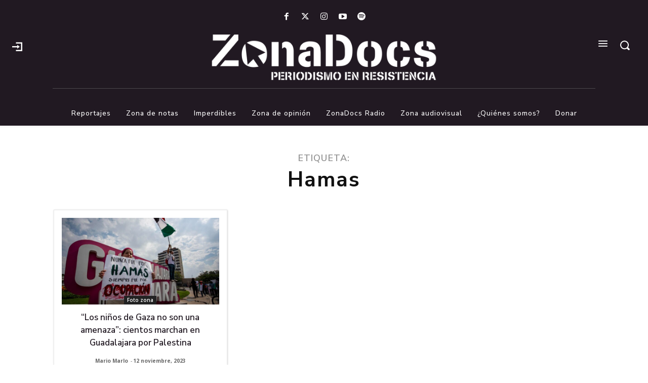

--- FILE ---
content_type: text/html; charset=utf-8
request_url: https://www.google.com/recaptcha/api2/aframe
body_size: 270
content:
<!DOCTYPE HTML><html><head><meta http-equiv="content-type" content="text/html; charset=UTF-8"></head><body><script nonce="VRY7ILjgdZTClMJk_W30Bw">/** Anti-fraud and anti-abuse applications only. See google.com/recaptcha */ try{var clients={'sodar':'https://pagead2.googlesyndication.com/pagead/sodar?'};window.addEventListener("message",function(a){try{if(a.source===window.parent){var b=JSON.parse(a.data);var c=clients[b['id']];if(c){var d=document.createElement('img');d.src=c+b['params']+'&rc='+(localStorage.getItem("rc::a")?sessionStorage.getItem("rc::b"):"");window.document.body.appendChild(d);sessionStorage.setItem("rc::e",parseInt(sessionStorage.getItem("rc::e")||0)+1);localStorage.setItem("rc::h",'1768566421676');}}}catch(b){}});window.parent.postMessage("_grecaptcha_ready", "*");}catch(b){}</script></body></html>